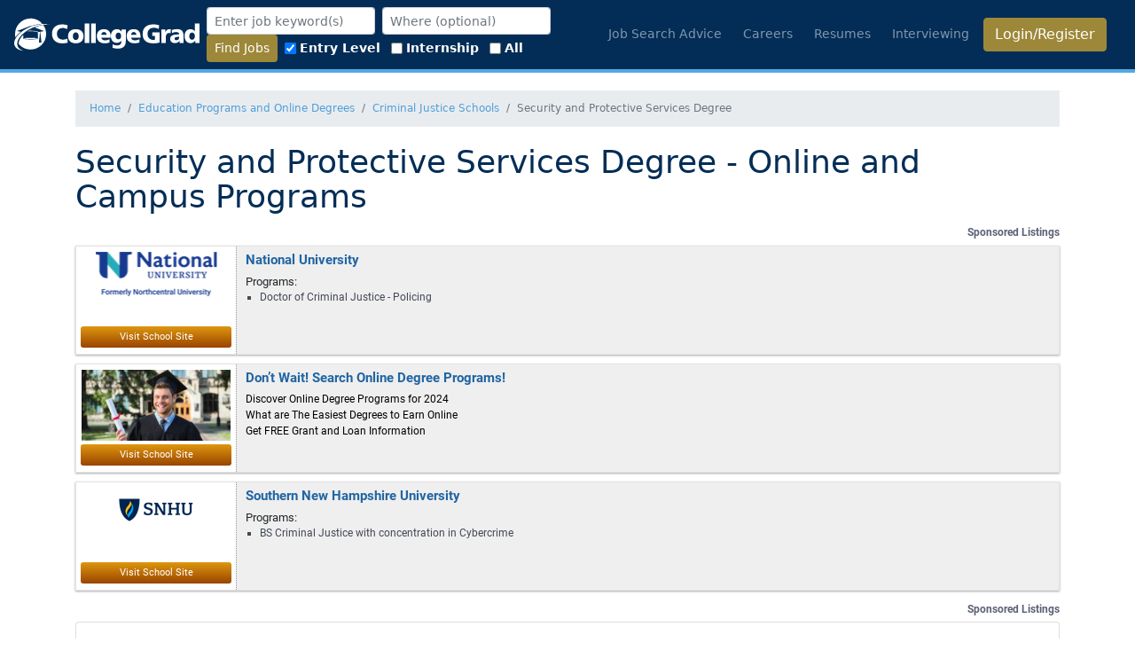

--- FILE ---
content_type: text/html; charset=utf-8
request_url: https://widget.educationdynamics.com/api/WidgetProvider/GetWidgetPackage
body_size: 5798
content:
loadCss('https://widget.educationdynamics.com/css/widget_adlistingapi_fontface.css', null);loadCss('', null);jQuery('#eddyws_CollegeGrad3listings').html("<style>buttonText:before,buttontext:before{content:'Visit School Site'}.Educationconnection buttonText:before,.Educationconnection buttontext:before{content:'Find More Schools'}.Citizens.Bank buttonText:before,.Citizens.Bank buttontext:before{content:'Learn More'}.Elkins.College buttonText:before,.Keystone.College buttonText:before,.Caldwell.University buttonText:before,.Dakota.Wesleyan buttonText:before,.Eastern.University buttonText:before,.University.of.Hartford buttonText:before,.Mount.Olive buttonText:before,.Saint.Francis buttonText:before,.Elkins.College buttontext:before,.Keystone.College buttontext:before,.Caldwell.University buttontext:before,.Dakota.Wesleyan buttontext:before,.Eastern.University buttontext:before,.University.of.Hartford buttontext:before,.Mount.Olive buttontext:before,.Saint.Francis buttontext:before{content:'Chat Live'}.Search buttonText:before,.Degree buttonText:before,.Explore buttonText:before,.Search buttontext:before,.Degree buttontext:before,.Explore buttontext:before{content:'Search Ads' !important}.Universities.com buttonText:before,.Universities.com buttontext:before{content:'Get Started'}</style><style>.Search .soloLogoWrapper{display:none}.Search .soloButton{background:#2165a2;border-color:#2165a2}.Search .venti2{display:block;margin-top:20px}@media (min-width:640px){.Search .venti2{display:none}}</style><style>@font-face{font-family:'Roboto';font-style:normal;font-weight:400;font-display:swap;src:local('Roboto'),local('Roboto-Regular'),url(https://fonts.gstatic.com/s/roboto/v20/KFOmCnqEu92Fr1Mu4mxK.woff2) format('woff2');unicode-range:U+0000-00FF,U+0131,U+0152-0153,U+02BB-02BC,U+02C6,U+02DA,U+02DC,U+2000-206F,U+2074,U+20AC,U+2122,U+2191,U+2193,U+2212,U+2215,U+FEFF,U+FFFD}@font-face{font-family:'Roboto';font-style:normal;font-weight:700;font-display:swap;src:local('Roboto Bold'),local('Roboto-Bold'),url(https://fonts.gstatic.com/s/roboto/v20/KFOlCnqEu92Fr1MmWUlfBBc4.woff2) format('woff2');unicode-range:U+0000-00FF,U+0131,U+0152-0153,U+02BB-02BC,U+02C6,U+02DA,U+02DC,U+2000-206F,U+2074,U+20AC,U+2122,U+2191,U+2193,U+2212,U+2215,U+FEFF,U+FFFD}a.soloItem:hover{text-decoration:none}buttonText:before{content:\"Visit School Site\"}.Educationconnection buttonText:before{content:'Find More Schools'}.Citizens.Bank buttonText:before{content:'Learn More'}.Elkins.College buttonText:before,.Keystone.College buttonText:before,.Caldwell.University buttonText:before,.Columbia.International buttonText:before,.Dakota.Wesleyan buttonText:before,.Eastern.University buttonText:before,.University.of.Hartford buttonText:before,.Mount.Olive buttonText:before,.Saint.Francis buttonText:before{content:'Chat Live'}.Search .soloSchoolInfo,.Degree .soloSchoolInfo{display:none}.Universities.com buttonText:before{content:'Get Started'}.v0 buttonText:before{content:'Request Info'}#soloWrapper{display:inline;font-family:'Roboto',sans-serif;box-sizing:border-box;border-bottom:1px #ccc solid;clear:both;min-height:180px}.soloSponsoredTop,.soloSponsoredBottom{text-align:right}.soloSponsoredTop{margin-bottom:5px}.soloSponsored{font-size:12px;text-decoration:none;color:#5a5f73;font-weight:700}.soloSponsored:hover{text-decoration:underline}.soloNumber{display:none}.soloItem{cursor:pointer;min-height:130px;margin-bottom:10px;background-color:#fff;position:relative;border:1px solid #e4e4e4;box-shadow:0 1px 3px rgba(0,0,0,0.12),0 1px 2px rgba(0,0,0,0.24);-webkit-box-shadow:0 1px 3px rgba(0,0,0,0.12),0 1px 2px rgba(0,0,0,0.24);-moz-box-shadow:0 1px 3px rgba(0,0,0,0.12),0 1px 2px rgba(0,0,0,0.24);text-align:center}.soloLogoWrapper{background-color:#fff;display:flex;justify-content:center;max-width:180px;width:100%;min-height:114px;margin:0 auto}div.soloLogoWrapperInner{width:inherit;flex-direction:column;justify-content:normal;padding:6px 5px}img.soloLogo{width:inherit;max-width:168px;padding:0;margin:auto;height:auto}.soloButton{background:linear-gradient(to bottom,rgba(223,151,15,1) 0,rgba(153,68,0,1) 100%);color:#fff}.soloButton a{text-decoration:none;color:white}.grande{padding:4px 0;font-size:11px;font-weight:400;display:block;width:90%;max-width:170px;-webkit-border-radius:3px;-moz-border-radius:3px;border-radius:3px;text-align:center;margin:0 auto;position:absolute;bottom:5px}.venti,.venti2{padding:8px 2px;font-size:14px;font-weight:700;width:130px;margin:auto;-webkit-border-radius:6px;-moz-border-radius:6px;border-radius:6px;text-align:center}.venti{position:absolute;top:5px;right:15px;display:none}.venti2{display:none}.soloDetails,.soloSchoolInfo{display:none;border-left:1px dotted #999;overflow:hidden;padding:0 5px 5px;min-height:inherit;background-color:#efefef;text-align:left}.soloHeadline,.soloSchoolName,.soloHeadline a,.soloSchoolName a{text-align:left;font-size:15px;color:#2165a2;font-weight:700;text-decoration:none;margin:0;padding:8% 0;line-height:1.3rem}.soloDescription{font-size:12px;color:#000;text-align:left;overflow:hidden;font-weight:400}.soloDescription > ul li{background:none;margin:initial;padding:0}.soloDescription ul{margin:initial !important;padding:initial !important}.soloDescription ul li{color:inherit !important}.soloDescription ul br{display:none}.v1 .soloDescription ul{margin:0 0 0 15px !important}.soloDescription > g{color:#2165a2}.soloDescription > g:before{content:\" \"}.italic{font-style:italic}.stCta{font-weight:700}.startAshford{color:#ec7c10}.clickThru,.snippet,.stSnippet,.snippet1{color:#2165a2;text-decoration:underline;cursor:pointer}.soloSchoolInfo ul li{margin-left:0;padding-left:0;margin-bottom:4px}.soloSchoolInfo ul li a{text-decoration:none}.soloSchoolInfo ul li a:hover{color:#444857;text-decoration:underline}.soloProgramsHeader{font-size:13px}.soloProgramsList{font-size:12px;line-height:17px;padding:0 0 0 16px;list-style:square;color:#444857}.soloProgramsList a{color:#444857}.soloProgram:nth-child(n+5){display:none}.box{padding:0 5px;text-align:left}.button{font-size:1em;padding:10px;color:#fff;border-radius:20px/50px;text-decoration:none;cursor:pointer;transition:all 0.3s ease-out}.button:hover{text-decoration:underline}.soloOverlay{position:fixed;top:0;bottom:0;left:0;right:0;background:rgba(0,0,0,0.7);transition:opacity 100ms;visibility:hidden;opacity:0}.soloOverlay:target{visibility:visible;opacity:1;z-index:1000}.soloPopup{margin:70px auto;padding:20px;background:#fff;border-radius:5px;width:70%;position:relative;transition:all 1s ease-in-out}.soloPopup h2{margin-top:0;color:#333}.soloPopup .soloClose{position:absolute;top:20px;right:30px;transition:all 200ms;font-size:30px;font-weight:bold;text-decoration:none;color:#333}.soloPopup .soloClose:hover{color:#06D85F}.soloPopup .soloContent{overflow:auto;font-size:12px;line-height:18px}.soloPopup .soloContent p{padding-bottom:15px}.soloPopupFooter{padding:29px 20px;margin-top:15px;text-align:right;border-top:1px solid #e5e5e5}.soloCloseBtn{background:#f6a240;-webkit-box-shadow:3px 6px 11px 0 rgba(54,54,54,.43);-moz-box-shadow:3px 6px 11px 0 rgba(54,54,54,.43);box-shadow:3px 6px 11px 0 rgba(54,54,54,.43);margin:15px;color:#fff;text-transform:uppercase;border:3px solid #F67C00;border-radius:0;font-size:18px!important;transition:0.3s;padding:8px 25px}.soloCloseBtn:hover{-webkit-box-shadow:none;-moz-box-shadow:none;box-shadow:none;color:#fff;background:#F67C00;text-decoration:none}@media (min-width:300px){.soloLogoWrapper{float:left}.soloItem{min-height:121px}.soloDetails,.soloSchoolInfo{display:block;padding:0 10px 5px}.soloHeadline,.soloSchoolName{font-size:15px;line-height:15px;margin:5px 0;padding:0}.grande{margin:0 auto;position:absolute;bottom:7px;max-width:170px;width:90%}.Search .venti2,.Finder .venti2{display:block}.soloLogo{padding-top:15%;padding-bottom:15%}}@media (min-width:300px) and (max-width:370px){.soloHeadline,.soloSchoolName{font-size:13px;line-height:13px}}@media(max-width:768px){.soloPopup{width:90%}}</style><div id=\"soloWrapper\"><div class=\"soloSponsoredTop\"><a href=\"#soloPopup1\" class=\"soloSponsored\">Sponsored Listings</a></div><div class=\"soloOverlay\" id=\"soloPopup1\"><div class=\"soloPopup\"><h3>Sponsored explained.</h3><a class=\"soloClose\" href=\"#\">X</a><div class=\"soloContent\"><p>EducationDynamics receives compensation for the featured schools on our websites (\"Sponsored Schools\", \"Sponsored Listings\", \"Sponsored Results\").</p><p>Compensation may impact where the Sponsored Schools appear, including as a match through our matching services tool, the order in which they appear in a listing, and/or their ranking. Our websites do not provide a comprehensive list of all schools. By providing information or agreeing to be contacted by a Sponsored School, you are in no way obligated to apply to or enroll with the school.</p><p>Your trust is our priority.</p><div class=\"soloPopupFooter\"><a class=\"soloCloseBtn\" href=\"#\">Got it!</a></div></div></div></div><div class=\"soloItem National University p1 v24\" school-name=\"National University\"><div class=\"soloNumber\">1</div><div class=\"soloLogoWrapper\"><div class=\"soloLogoWrapperInner\"><a href=\"https://ags.educationdynamics.com/Process/eyJ0eXAiOiJKV1QiLCJhbGciOiJIUzI1NiJ9.[base64].mv1wnNlVok6Zo0XZysob78dBdMaUCob5FFwO7xJHptA\" target=\"_blank\" rel=\"nofollow\"><img class=\"soloLogo\" src=\"https://content.educationdynamics.com/logo/272/Logo_150x50.gif?1680285269\" alt=\"National University\"></a></div><div class=\"soloButton grande\" href=\"https://ags.educationdynamics.com/Process/eyJ0eXAiOiJKV1QiLCJhbGciOiJIUzI1NiJ9.[base64].mv1wnNlVok6Zo0XZysob78dBdMaUCob5FFwO7xJHptA\" target=\"_blank\"><a href=\"https://ags.educationdynamics.com/Process/eyJ0eXAiOiJKV1QiLCJhbGciOiJIUzI1NiJ9.[base64].mv1wnNlVok6Zo0XZysob78dBdMaUCob5FFwO7xJHptA\" target=\"_blank\" rel=\"nofollow\"><buttontext></buttontext></a></div></div><div class=\"soloButton venti\"><a href=\"https://ags.educationdynamics.com/Process/eyJ0eXAiOiJKV1QiLCJhbGciOiJIUzI1NiJ9.[base64].mv1wnNlVok6Zo0XZysob78dBdMaUCob5FFwO7xJHptA\" target=\"_blank\" rel=\"nofollow\"><buttontext></buttontext></a></div><div class=\"soloSchoolInfo\"><div class=\"soloSchoolName\"><a href=\"https://ags.educationdynamics.com/Process/eyJ0eXAiOiJKV1QiLCJhbGciOiJIUzI1NiJ9.[base64].mv1wnNlVok6Zo0XZysob78dBdMaUCob5FFwO7xJHptA\" target=\"_blank\" rel=\"nofollow\">National University</a></div><div class=\"soloProgramsHeader\">Programs:</div><ul class=\"soloProgramsList\"><li class=\"soloProgram\"><a href=\"https://ags.educationdynamics.com/Process/eyJ0eXAiOiJKV1QiLCJhbGciOiJIUzI1NiJ9.[base64].s1txxfKvPKGYwkAGlMbURbJqTyMTXPy3iXERNngaWJE\" target=\"_blank\">Doctor of Criminal Justice - Policing</a></ul></div></div><div class=\"soloItem Tapstone p2 v24\" school-name=\"Tapstone\"><div class=\"soloNumber\">2</div><div class=\"soloLogoWrapper\"><div class=\"soloLogoWrapperInner\"><a href=\"https://ags.educationdynamics.com/Process/eyJ0eXAiOiJKV1QiLCJhbGciOiJIUzI1NiJ9.[base64].snQEZ2MgQXECyppGn1PjJb15w5YaaNtQsTrT34Vt64s\" target=\"_blank\" rel=\"nofollow\"><img class=\"soloLogo\" src=\"https://saeddygpresources.blob.core.windows.net/gpcontent/222/d28669a8-5657-4140-bc3f-6139bd53e6ab.jpg\" alt=\"Tapstone\"></a></div><div class=\"soloButton grande\" href=\"https://ags.educationdynamics.com/Process/eyJ0eXAiOiJKV1QiLCJhbGciOiJIUzI1NiJ9.[base64].snQEZ2MgQXECyppGn1PjJb15w5YaaNtQsTrT34Vt64s\" target=\"_blank\"><a href=\"https://ags.educationdynamics.com/Process/eyJ0eXAiOiJKV1QiLCJhbGciOiJIUzI1NiJ9.[base64].snQEZ2MgQXECyppGn1PjJb15w5YaaNtQsTrT34Vt64s\" target=\"_blank\" rel=\"nofollow\"><buttontext></buttontext></a></div></div><div class=\"soloButton venti\"><a href=\"https://ags.educationdynamics.com/Process/eyJ0eXAiOiJKV1QiLCJhbGciOiJIUzI1NiJ9.[base64].snQEZ2MgQXECyppGn1PjJb15w5YaaNtQsTrT34Vt64s\" target=\"_blank\" rel=\"nofollow\"><buttontext></buttontext></a></div><div class=\"soloDetails\"><div class=\"soloHeadline\"><a href=\"https://ags.educationdynamics.com/Process/eyJ0eXAiOiJKV1QiLCJhbGciOiJIUzI1NiJ9.[base64].snQEZ2MgQXECyppGn1PjJb15w5YaaNtQsTrT34Vt64s\" target=\"_blank\" rel=\"nofollow\">Don’t Wait! Search Online Degree Programs!</a></div><div class=\"soloDescription\"><ul><li>Discover Online Degree Programs for 2024<li>What are The Easiest Degrees to Earn Online<li>Get FREE Grant and Loan Information</ul></div><div class=\"soloButton venti2\"><a href=\"https://ags.educationdynamics.com/Process/eyJ0eXAiOiJKV1QiLCJhbGciOiJIUzI1NiJ9.[base64].snQEZ2MgQXECyppGn1PjJb15w5YaaNtQsTrT34Vt64s\" target=\"_blank\" rel=\"nofollow\"><buttontext></buttontext></a></div></div></div><div class=\"soloItem Southern New Hampshire University p3 v24\" school-name=\"Southern New Hampshire University\"><div class=\"soloNumber\">3</div><div class=\"soloLogoWrapper\"><div class=\"soloLogoWrapperInner\"><a href=\"https://ags.educationdynamics.com/Process/eyJ0eXAiOiJKV1QiLCJhbGciOiJIUzI1NiJ9.[base64].ZsEue1LxAShuh5lVFIpEjb3nyu7rwRT9dlLdMBYH0gM\" target=\"_blank\" rel=\"nofollow\"><img class=\"soloLogo\" src=\"https://content.educationdynamics.com/logo/356/Logo_150x50.gif?1660304090\" alt=\"Southern New Hampshire University\"></a></div><div class=\"soloButton grande\" href=\"https://ags.educationdynamics.com/Process/eyJ0eXAiOiJKV1QiLCJhbGciOiJIUzI1NiJ9.[base64].ZsEue1LxAShuh5lVFIpEjb3nyu7rwRT9dlLdMBYH0gM\" target=\"_blank\"><a href=\"https://ags.educationdynamics.com/Process/eyJ0eXAiOiJKV1QiLCJhbGciOiJIUzI1NiJ9.[base64].ZsEue1LxAShuh5lVFIpEjb3nyu7rwRT9dlLdMBYH0gM\" target=\"_blank\" rel=\"nofollow\"><buttontext></buttontext></a></div></div><div class=\"soloButton venti\"><a href=\"https://ags.educationdynamics.com/Process/eyJ0eXAiOiJKV1QiLCJhbGciOiJIUzI1NiJ9.[base64].ZsEue1LxAShuh5lVFIpEjb3nyu7rwRT9dlLdMBYH0gM\" target=\"_blank\" rel=\"nofollow\"><buttontext></buttontext></a></div><div class=\"soloSchoolInfo\"><div class=\"soloSchoolName\"><a href=\"https://ags.educationdynamics.com/Process/eyJ0eXAiOiJKV1QiLCJhbGciOiJIUzI1NiJ9.[base64].ZsEue1LxAShuh5lVFIpEjb3nyu7rwRT9dlLdMBYH0gM\" target=\"_blank\" rel=\"nofollow\">Southern New Hampshire University</a></div><div class=\"soloProgramsHeader\">Programs:</div><ul class=\"soloProgramsList\"><li class=\"soloProgram\"><a href=\"https://ags.educationdynamics.com/Process/eyJ0eXAiOiJKV1QiLCJhbGciOiJIUzI1NiJ9.[base64].AyWmQWUBP9vZMisJEwEUmerTCGGYEjsB88Lg1gYcE0c\" target=\"_blank\">BS Criminal Justice with concentration in Cybercrime</a></ul></div></div><div class=\"soloSponsoredBottom\"><a href=\"#soloPopup1\" class=\"soloSponsored\">Sponsored Listings</a></div></div>");var widget_adListings = widget_adListings || [];widget_adListings.push('eddyws_CollegeGrad3listings');var EddyAdListingApi = (function () {return {reload: function(settings) {reloadAdListing('eddyws_CollegeGrad3listings', settings);}}})();function reloadAdListing(renderingDiv, settings) {var widgetRequest = getWidgetRequest();var container = widgetRequest.ContainerList.filter(x => x.ContainerName == renderingDiv);settings.email = FormsEngine.ProspectEmail;container[0].Settings = settings;widgetRequest.ContainerList = container;$.ajax({method: 'POST',contentType: 'application/json;charset=utf-8',url: 'https://widget.educationdynamics.com/api/WidgetProvider/UpdateWidgetPackage',data: JSON.stringify(widgetRequest),success: function (response) {jQuery.globalEval(response);},error: function (xhr, status, error) {console.warn("WidgetError reloadAdListing: " + error);}});}var FormsEngine = FormsEngine || {};$(FormsEngine).on("WorkflowChangedCompleted", function (pg) {var allowed = ['MANAGEDCHOICE', 'THANKYOU', 'NOMATCH'];if ($.inArray(FormsEngine.CurrentPage, allowed) >= 0) {$.each(widget_adListings, function (i, value) {var allowedEvents = $('#' + value).attr('data-loadonevent');if (allowedEvents != undefined && allowedEvents != null) {if ($.inArray(FormsEngine.CurrentPage, allowedEvents.split(',')) >= 0) {var settings = {};settings.fesessionid = widget_readCookie('FE_SessionId');return reloadAdListing(value, settings);}} });} });;widget_setCookie('EddyWidgetSession', 'ca4df3e4-4a83-4323-80f7-e9d8b873e5fd');

--- FILE ---
content_type: text/html; charset=utf-8
request_url: https://www.google.com/recaptcha/api2/aframe
body_size: 249
content:
<!DOCTYPE HTML><html><head><meta http-equiv="content-type" content="text/html; charset=UTF-8"></head><body><script nonce="glMmd6IKzXe-y1TQeA775A">/** Anti-fraud and anti-abuse applications only. See google.com/recaptcha */ try{var clients={'sodar':'https://pagead2.googlesyndication.com/pagead/sodar?'};window.addEventListener("message",function(a){try{if(a.source===window.parent){var b=JSON.parse(a.data);var c=clients[b['id']];if(c){var d=document.createElement('img');d.src=c+b['params']+'&rc='+(localStorage.getItem("rc::a")?sessionStorage.getItem("rc::b"):"");window.document.body.appendChild(d);sessionStorage.setItem("rc::e",parseInt(sessionStorage.getItem("rc::e")||0)+1);localStorage.setItem("rc::h",'1768929887437');}}}catch(b){}});window.parent.postMessage("_grecaptcha_ready", "*");}catch(b){}</script></body></html>

--- FILE ---
content_type: text/javascript
request_url: https://collegegrad.com/Scripts/edu-search.js?v=uXIP9yip2HbEbyj9WBkC4FZV_C6CovN5O2AUHydqTx0
body_size: 3473
content:
var categories = [["1", "Business"], ["2", "Criminal Justice & Legal"], ["3", "Education"], ["4", "Fine Arts & Design"], ["5", "Health & Medicine"], ["6", "Liberal Arts & Humanities"], ["7", "Math, Science & Engineering"], ["8", "Public Affairs & Social Sciences"], ["9", "Religious Studies"], ["10", "Technology"], ["11", "Vocational Training"]];

var programs =	[[[" ", "Select a Category to see Programs"]], 
                [["21", "All Business programs"], ["610", "Accounting"], ["611", "Business Administration & Management"], ["612", "Business Information Systems"], ["613", "eCommerce & Social Media"], ["614", "Economics"], ["627", "Entrepreneurship"], ["680", "Environment & Agriculture"], ["615", "Finance"], ["652", "Healthcare Administration & Management"], ["617", "Hospitality Management"], ["618", "Human Resources Management"], ["619", "International Business"], ["620", "Marketing & Advertising"], ["761", "Non-Profit Administration"], ["621", "Office Management"], ["770", "Operations Management"], ["622", "Organizational Leadership"], ["624", "Project Management"], ["625", "Public Administration & Policy"], ["626", "Real Estate & Property Management"], ["628", "Sports Management"], ["637", "Technology Management"]],
                [["29", "All Criminal Justice & Legal programs"], ["673", "Criminal Justice & Criminalistics"], ["675", "Forensic Science"], ["676", "Homeland Security & National Defense"], ["677", "Law Enforcement, Policing & Investigation"], ["678", "Legal Studies"], ["679", "Paralegal"]],
                [["24", "All Education programs"], ["640", "Adult Education"], ["641", "Curriculum & Instruction"], ["642", "Early Childhood Education"], ["648", "Education Leadership & Administration"], ["631", "Education, Technology & Online Learning"], ["745", "Educational & School Psychology"], ["643", "ESL/TESOL"], ["644", "General Education"], ["645", "Higher Education"], ["646", "International Education"], ["647", "K-12 Education"], ["649", "Special & Gifted Education"], ["763", "Teacher Education"]],
                [["20", "All Fine Arts & Design programs"], ["601", "Fashion, Retail & Merchandising"], ["602", "Fine Art"], ["603", "Graphic Design & Multimedia"], ["604", "Interior Design"], ["759", "Media Arts"], ["760", "Museum Studies"], ["607", "Music & Audio Production"], ["605", "Performing Arts"], ["606", "Photography"], ["608", "Video Game Design"], ["609", "Web Development & Design"]],
                [["25", "All Health & Medicine programs"], ["749", "Biomedical Science"], ["738", "Clinical Laboratory Science"], ["750", "Communication Science & Disorders"], ["668", "Gerontology"], ["651", "Health Informatics"], ["718", "Health Sciences"], ["652", "Healthcare Administration & Management"], ["654", "Human Services"], ["655", "Medical Assisting"], ["656", "Medical Billing, Coding & Transcription"], ["720", "Medical Diagnostic"], ["657", "Medical Specialties"], ["658", "Nursing"], ["659", "Nutrition & Fitness"], ["735", "Paramedic & EMT"], ["661", "Pharmacology"], ["662", "Physical & Occupational Therapy"], ["664", "Public Health"], ["665", "Radiology & Imaging Sciences"]],
                [["23", "All Liberal Arts & Humanities programs"], ["691", "Communications & Public Relations"], ["693", "English"], ["694", "History"], ["717", "Humanities"], ["696", "Languages"], ["695", "Liberal Arts & Sciences"], ["700", "Literature & Writing"], ["697", "Philosophy & Ethics"], ["699", "Women's Studies"]],
                [["26", "All Math, Science & Engineering programs"], ["690", "Aerospace Engineering"], ["681", "Architecture"], ["748", "Biological & Biomedical Engineering"], ["683", "Biology"], ["749", "Biomedical Science"], ["766", "Chemical Engineering"], ["767", "Civil Engineering"], ["752", "Electrical Engineering"], ["685", "Engineering"], ["768", "Engineering Management"], ["753", "Environmental Education"], ["754", "Environmental Engineering"], ["686", "Environmental Science"], ["755", "Geographic Information Systems"], ["756", "Industrial & Mechanical Engineering"], ["757", "Industrial Design"], ["688", "Mathematics & Statistics"], ["769", "Neuroscience"], ["684", "Physical Sciences"], ["762", "Physiology"], ["765", "Veterinary & Animal Sciences"]],
                [["27", "All Public Affairs & Social Sciences programs"], ["667", "Anthropology"], ["746", "Archaeology"], ["747", "Area, Ethnic & Cultural Studies"], ["751", "Conflict & Peace Studies"], ["739", "Counseling Psychology"], ["745", "Educational & School Psychology"], ["674", "Emergency Management"], ["722", "Environmental Management"], ["668", "Gerontology"], ["654", "Human Services"], ["772", "International Relations"], ["769", "Neuroscience"], ["761", "Non-Profit Administration"], ["669", "Political Science"], ["670", "Psychology"], ["625", "Public Administration & Policy"], ["664", "Public Health"], ["671", "Social Work"], ["672", "Sociology"], ["764", "Urban Affairs & Planning"]],
                [["30", "All Religious Studies programs"], ["698", "Biblical Studies"], ["736", "Christian Counseling"], ["741", "Ministry"], ["737", "Religious Studies"], ["743", "Theology"]],
                [["22", "All Technology programs"], ["612", "Business Information Systems"], ["771", "Computational Science"], ["629", "Computer Science"], ["715", "Computer Training & Support"], ["630", "Database Management"], ["633", "Information Assurance & Cybersecurity"], ["758", "Information Sciences"], ["635", "Information Technology"], ["636", "Software & Application Development"], ["637", "Technology Management"], ["638", "Telecom & Networking"], ["608", "Video Game Design"], ["609", "Web Development & Design"]],
                [["28", "All Vocational Training programs"], ["702", "Automotive & Mechanics"], ["703", "Beauty, Cosmetology & Esthetics"], ["704", "Carpentry & Construction"], ["707", "Culinary & Catering"], ["740", "Electrical Technology"], ["729", "High School Diploma – Accredited"], ["733", "HVAC Technologies"], ["730", "Massage Therapy"], ["710", "Personal Services"], ["711", "Plumbing"], ["714", "Skilled & Production Trades"], ["774", "Truck, Tractor and Bus Licenses"]]];

var degrees = [["2", "Associate"], ["3", "Bachelor"], ["6", "Course"], ["7", "Doctorate"], ["8", "Master"], ["11", "Graduate Certificate"], ["18", "Undergraduate Certificate"]];

function setPrograms(){
	document.getElementById('program').removeAttribute('disabled');
	
	if(document.edu_search.category.value == 0){
		document.getElementById('program').setAttribute('disabled', 'disabled');
	}
	var selectedCategory = programs[document.edu_search.category.value];
		removeAllOptions(document.edu_search.program);
		
	for(var i = 0; i < selectedCategory.length; i++){
		addOption(document.edu_search.program, selectedCategory[i][0], selectedCategory[i][1]);
	}
}

function removeAllOptions(selectbox){
	for(var i = selectbox.options.length - 1; i >= 0; i--){
		selectbox.remove(i);
	}
}

function addOption(selectbox, value, text){
	var optn = document.createElement("option");
	optn.text = text;
	optn.value = value;

	selectbox.options.add(optn);
}
